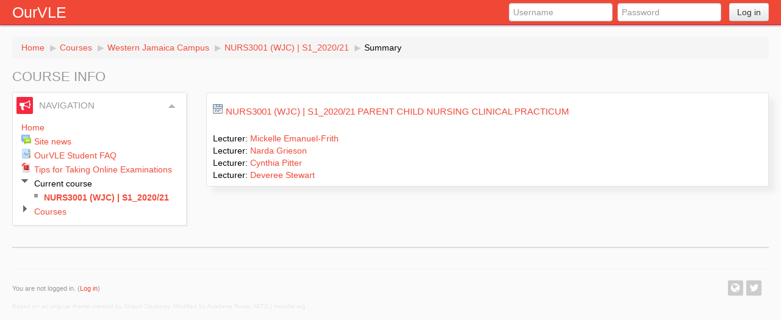

--- FILE ---
content_type: text/html; charset=utf-8
request_url: https://ourvle.mona.uwi.edu/course/info.php?id=6594
body_size: 6602
content:
<!DOCTYPE html>
<html  dir="ltr" lang="en" xml:lang="en">
<head>
    <title>Summary of Parent Child Nursing Clinical Practicum</title>
    <link rel="shortcut icon" href="https://ourvle.mona.uwi.edu/theme/image.php/aardvark_ourvle/theme/1510006609/favicon" />
	<link rel="apple-touch-icon-precomposed" href="https://ourvle.mona.uwi.edu/theme/image.php/aardvark_ourvle/theme/1510006609/apple-touch-icon" />
	<meta http-equiv="Content-Type" content="text/html; charset=utf-8" />
<meta name="keywords" content="moodle, Summary of Parent Child Nursing Clinical Practicum" />
<script type="text/javascript">
//<![CDATA[
var M = {}; M.yui = {};
M.pageloadstarttime = new Date();
M.cfg = {"wwwroot":"https:\/\/ourvle.mona.uwi.edu","sesskey":"m2j0xLMJce","loadingicon":"https:\/\/ourvle.mona.uwi.edu\/theme\/image.php\/aardvark_ourvle\/core\/1510006609\/i\/loading_small","themerev":"1510006609","slasharguments":1,"theme":"aardvark_ourvle","jsrev":"1510006609","svgicons":true};var yui1ConfigFn = function(me) {if(/-skin|reset|fonts|grids|base/.test(me.name)){me.type='css';me.path=me.path.replace(/\.js/,'.css');me.path=me.path.replace(/\/yui2-skin/,'/assets/skins/sam/yui2-skin')}};
var yui2ConfigFn = function(me) {var parts=me.name.replace(/^moodle-/,'').split('-'),component=parts.shift(),module=parts[0],min='-min';if(/-(skin|core)$/.test(me.name)){parts.pop();me.type='css';min=''};if(module){var filename=parts.join('-');me.path=component+'/'+module+'/'+filename+min+'.'+me.type}else me.path=component+'/'+component+'.'+me.type};
YUI_config = {"debug":false,"base":"https:\/\/ourvle.mona.uwi.edu\/lib\/yuilib\/3.15.0\/","comboBase":"https:\/\/ourvle.mona.uwi.edu\/theme\/yui_combo.php?","combine":true,"filter":null,"insertBefore":"firstthemesheet","groups":{"yui-patched":{"combine":true,"root":"3.15.0_1\/","patterns":{"dd-drag":{"group":"yui-patched"},"dd-gestures":{"group":"yui-patched"}},"modules":{"dd-drag":[],"dd-gestures":[]}},"yui2":{"base":"https:\/\/ourvle.mona.uwi.edu\/lib\/yuilib\/2in3\/2.9.0\/build\/","comboBase":"https:\/\/ourvle.mona.uwi.edu\/theme\/yui_combo.php?","combine":true,"ext":false,"root":"2in3\/2.9.0\/build\/","patterns":{"yui2-":{"group":"yui2","configFn":yui1ConfigFn}}},"moodle":{"name":"moodle","base":"https:\/\/ourvle.mona.uwi.edu\/theme\/yui_combo.php?m\/1510006609\/","combine":true,"comboBase":"https:\/\/ourvle.mona.uwi.edu\/theme\/yui_combo.php?","ext":false,"root":"m\/1510006609\/","patterns":{"moodle-":{"group":"moodle","configFn":yui2ConfigFn}},"filter":null,"modules":{"moodle-core-event":{"requires":["event-custom"]},"moodle-core-lockscroll":{"requires":["plugin","base-build"]},"moodle-core-popuphelp":{"requires":["moodle-core-tooltip"]},"moodle-core-tooltip":{"requires":["base","node","io-base","moodle-core-notification-dialogue","json-parse","widget-position","widget-position-align","event-outside","cache-base"]},"moodle-core-chooserdialogue":{"requires":["base","panel","moodle-core-notification"]},"moodle-core-handlebars":{"condition":{"trigger":"handlebars","when":"after"}},"moodle-core-dock":{"requires":["base","node","event-custom","event-mouseenter","event-resize","escape","moodle-core-dock-loader"]},"moodle-core-dock-loader":{"requires":["escape"]},"moodle-core-dragdrop":{"requires":["base","node","io","dom","dd","event-key","event-focus","moodle-core-notification"]},"moodle-core-formchangechecker":{"requires":["base","event-focus"]},"moodle-core-checknet":{"requires":["base-base","moodle-core-notification-alert","io-base"]},"moodle-core-maintenancemodetimer":{"requires":["base","node"]},"moodle-core-formautosubmit":{"requires":["base","event-key"]},"moodle-core-blocks":{"requires":["base","node","io","dom","dd","dd-scroll","moodle-core-dragdrop","moodle-core-notification"]},"moodle-core-actionmenu":{"requires":["base","event","node-event-simulate"]},"moodle-core-notification":{"requires":["moodle-core-notification-dialogue","moodle-core-notification-alert","moodle-core-notification-confirm","moodle-core-notification-exception","moodle-core-notification-ajaxexception"]},"moodle-core-notification-dialogue":{"requires":["base","node","panel","event-key","dd-plugin","moodle-core-widget-focusafterclose","moodle-core-lockscroll"]},"moodle-core-notification-alert":{"requires":["moodle-core-notification-dialogue"]},"moodle-core-notification-confirm":{"requires":["moodle-core-notification-dialogue"]},"moodle-core-notification-exception":{"requires":["moodle-core-notification-dialogue"]},"moodle-core-notification-ajaxexception":{"requires":["moodle-core-notification-dialogue"]},"moodle-core_availability-form":{"requires":["base","node","event","panel","moodle-core-notification-dialogue","json"]},"moodle-backup-backupselectall":{"requires":["node","event","node-event-simulate","anim"]},"moodle-backup-confirmcancel":{"requires":["node","node-event-simulate","moodle-core-notification-confirm"]},"moodle-calendar-eventmanager":{"requires":["base","node","event-mouseenter","overlay","moodle-calendar-eventmanager-skin"]},"moodle-course-categoryexpander":{"requires":["node","event-key"]},"moodle-course-formatchooser":{"requires":["base","node","node-event-simulate"]},"moodle-course-util":{"requires":["node"],"use":["moodle-course-util-base"],"submodules":{"moodle-course-util-base":{},"moodle-course-util-section":{"requires":["node","moodle-course-util-base"]},"moodle-course-util-cm":{"requires":["node","moodle-course-util-base"]}}},"moodle-course-dragdrop":{"requires":["base","node","io","dom","dd","dd-scroll","moodle-core-dragdrop","moodle-core-notification","moodle-course-coursebase","moodle-course-util"]},"moodle-course-toolboxes":{"requires":["node","base","event-key","node","io","moodle-course-coursebase","moodle-course-util"]},"moodle-course-management":{"requires":["base","node","io-base","moodle-core-notification-exception","json-parse","dd-constrain","dd-proxy","dd-drop","dd-delegate","node-event-delegate"]},"moodle-course-modchooser":{"requires":["moodle-core-chooserdialogue","moodle-course-coursebase"]},"moodle-form-passwordunmask":{"requires":["node","base"]},"moodle-form-showadvanced":{"requires":["node","base","selector-css3"]},"moodle-form-shortforms":{"requires":["node","base","selector-css3"]},"moodle-question-qbankmanager":{"requires":["node","selector-css3"]},"moodle-question-preview":{"requires":["base","dom","event-delegate","event-key","core_question_engine"]},"moodle-question-chooser":{"requires":["moodle-core-chooserdialogue"]},"moodle-question-searchform":{"requires":["base","node"]},"moodle-availability_completion-form":{"requires":["base","node","event","moodle-core_availability-form"]},"moodle-availability_date-form":{"requires":["base","node","event","io","moodle-core_availability-form"]},"moodle-availability_grade-form":{"requires":["base","node","event","moodle-core_availability-form"]},"moodle-availability_group-form":{"requires":["base","node","event","moodle-core_availability-form"]},"moodle-availability_grouping-form":{"requires":["base","node","event","moodle-core_availability-form"]},"moodle-availability_profile-form":{"requires":["base","node","event","moodle-core_availability-form"]},"moodle-mod_assign-history":{"requires":["node","transition"]},"moodle-mod_quiz-autosave":{"requires":["base","node","event","event-valuechange","node-event-delegate","io-form"]},"moodle-message_airnotifier-toolboxes":{"requires":["base","node","io"]},"moodle-block_navigation-navigation":{"requires":["base","io-base","node","event-synthetic","event-delegate","json-parse"]},"moodle-filter_glossary-autolinker":{"requires":["base","node","io-base","json-parse","event-delegate","overlay","moodle-core-event","moodle-core-notification-alert"]},"moodle-filter_mathjaxloader-loader":{"requires":["moodle-core-event"]},"moodle-editor_atto-editor":{"requires":["node","io","overlay","escape","event","event-simulate","event-custom","yui-throttle","moodle-core-notification-dialogue","moodle-editor_atto-rangy","handlebars","timers"]},"moodle-editor_atto-plugin":{"requires":["node","base","escape","event","event-outside","handlebars","event-custom","timers"]},"moodle-editor_atto-menu":{"requires":["moodle-core-notification-dialogue","node","event","event-custom"]},"moodle-editor_atto-rangy":{"requires":[]},"moodle-report_eventlist-eventfilter":{"requires":["base","event","node","node-event-delegate","datatable","autocomplete","autocomplete-filters"]},"moodle-report_loglive-fetchlogs":{"requires":["base","event","node","io","node-event-delegate"]},"moodle-gradereport_grader-scrollview":{"requires":["base","node"]},"moodle-tool_capability-search":{"requires":["base","node"]},"moodle-theme_bootstrapbase-bootstrap":{"requires":["node","selector-css3"]},"moodle-assignfeedback_editpdf-editor":{"requires":["base","event","node","io","graphics","json","event-move","querystring-stringify-simple","moodle-core-notification-dialog","moodle-core-notification-exception","moodle-core-notification-ajaxexception"]},"moodle-atto_accessibilitychecker-button":{"requires":["color-base","moodle-editor_atto-plugin"]},"moodle-atto_accessibilityhelper-button":{"requires":["moodle-editor_atto-plugin"]},"moodle-atto_align-button":{"requires":["moodle-editor_atto-plugin"]},"moodle-atto_bold-button":{"requires":["moodle-editor_atto-plugin"]},"moodle-atto_charmap-button":{"requires":["moodle-editor_atto-plugin"]},"moodle-atto_clear-button":{"requires":["moodle-editor_atto-plugin"]},"moodle-atto_collapse-button":{"requires":["moodle-editor_atto-plugin"]},"moodle-atto_emoticon-button":{"requires":["moodle-editor_atto-plugin"]},"moodle-atto_equation-button":{"requires":["moodle-editor_atto-plugin","moodle-core-event","io","event-valuechange","tabview","array-extras"]},"moodle-atto_html-button":{"requires":["moodle-editor_atto-plugin","event-valuechange"]},"moodle-atto_image-button":{"requires":["moodle-editor_atto-plugin"]},"moodle-atto_indent-button":{"requires":["moodle-editor_atto-plugin"]},"moodle-atto_italic-button":{"requires":["moodle-editor_atto-plugin"]},"moodle-atto_link-button":{"requires":["moodle-editor_atto-plugin"]},"moodle-atto_managefiles-button":{"requires":["moodle-editor_atto-plugin"]},"moodle-atto_managefiles-usedfiles":{"requires":["node","escape"]},"moodle-atto_media-button":{"requires":["moodle-editor_atto-plugin"]},"moodle-atto_noautolink-button":{"requires":["moodle-editor_atto-plugin"]},"moodle-atto_orderedlist-button":{"requires":["moodle-editor_atto-plugin"]},"moodle-atto_rtl-button":{"requires":["moodle-editor_atto-plugin"]},"moodle-atto_strike-button":{"requires":["moodle-editor_atto-plugin"]},"moodle-atto_subscript-button":{"requires":["moodle-editor_atto-plugin"]},"moodle-atto_superscript-button":{"requires":["moodle-editor_atto-plugin"]},"moodle-atto_table-button":{"requires":["moodle-editor_atto-plugin","moodle-editor_atto-menu","event","event-valuechange"]},"moodle-atto_title-button":{"requires":["moodle-editor_atto-plugin"]},"moodle-atto_underline-button":{"requires":["moodle-editor_atto-plugin"]},"moodle-atto_undo-button":{"requires":["moodle-editor_atto-plugin"]},"moodle-atto_unorderedlist-button":{"requires":["moodle-editor_atto-plugin"]}}},"gallery":{"name":"gallery","base":"https:\/\/ourvle.mona.uwi.edu\/lib\/yuilib\/gallery\/","combine":true,"comboBase":"https:\/\/ourvle.mona.uwi.edu\/theme\/yui_combo.php?","ext":false,"root":"gallery\/1510006609\/","patterns":{"gallery-":{"group":"gallery"}}}},"modules":{"core_filepicker":{"name":"core_filepicker","fullpath":"https:\/\/ourvle.mona.uwi.edu\/lib\/javascript.php\/1510006609\/repository\/filepicker.js","requires":["base","node","node-event-simulate","json","async-queue","io-base","io-upload-iframe","io-form","yui2-treeview","panel","cookie","datatable","datatable-sort","resize-plugin","dd-plugin","escape","moodle-core_filepicker"]},"mathjax":{"name":"mathjax","fullpath":"https:\/\/c328740.ssl.cf1.rackcdn.com\/mathjax\/2.3-latest\/MathJax.js?delayStartupUntil=configured"}}};
M.yui.loader = {modules: {}};

//]]>
</script>
<link rel="stylesheet" type="text/css" href="https://ourvle.mona.uwi.edu/theme/yui_combo.php?rollup/3.15.0/yui-moodlesimple-min.css" /><script type="text/javascript" src="https://ourvle.mona.uwi.edu/theme/yui_combo.php?rollup/3.15.0_1/yui-moodlesimple-min.js&amp;rollup/1510006609/mcore-min.js"></script><script id="firstthemesheet" type="text/css">/** Required in order to fix style inclusion problems in IE with YUI **/</script><link rel="stylesheet" type="text/css" href="https://ourvle.mona.uwi.edu/theme/styles.php/aardvark_ourvle/1510006609/all" />
<script type="text/javascript" src="https://ourvle.mona.uwi.edu/lib/javascript.php/1510006609/lib/javascript-static.js"></script>
    <meta name="viewport" content="width=device-width, initial-scale=1.0">
	<meta http-equiv="X-UA-Compatible" content="IE=EmulateIE10" />
	    <!-- Google web fonts -->
<link href='//fonts.googleapis.com/css?family=Open+Sans' rel='stylesheet' type='text/css' /> 
    <link href="//netdna.bootstrapcdn.com/font-awesome/4.0.3/css/font-awesome.css" rel="stylesheet" type='text/css' />
</head>

<body  id="page-course-info" class="format-topics  path-course safari dir-ltr lang-en yui-skin-sam yui3-skin-sam ourvle-mona-uwi-edu pagelayout-course course-6594 context-503398 category-44 notloggedin has-region-side-pre used-region-side-pre has-region-side-post empty-region-side-post layout-option-langmenu">

<div class="skiplinks"><a class="skip" href="#maincontent">Skip to main content</a></div>
<script type="text/javascript">
//<![CDATA[
document.body.className += ' jsenabled';
//]]>
</script>



<header role="banner" class="navbar navbar-fixed-top">
    <nav role="navigation" class="navbar-inner">
        <div class="container-fluid"> 
		
            <a href="https://ourvle.mona.uwi.edu"><a class="brand" href="https://ourvle.mona.uwi.edu">OurVLE</a>
			
            <a class="btn btn-navbar" data-toggle="collapse" data-target=".nav-collapse">
                <span class="icon-bar"></span>
                <span class="icon-bar"></span>
                <span class="icon-bar"></span>
            </a>
            <div class="nav-collapse collapse">
                      <ul class="nav pull-right">
            <li><form class="navbar-form pull-left" method="post" action="https://ourvle.mona.uwi.edu/login/index.php?authldap_skipntlmsso=1"><input class="span2" type="text" name="username" placeholder="Username"><input class="span2" type="password" name="password" placeholder="Password"><button class="btn" type="submit"> Log in</button></form></li>
            </ul>
            </div>
        </div>
    </nav>
</header>

<div id="page" class="container-fluid">

<header id="page-header" class="clearfix">
            <nav class="breadcrumb-button"></nav>
        <span class="accesshide">Page path</span><ul class="breadcrumb"><li><a href="https://ourvle.mona.uwi.edu/">Home</a> <span class="divider"> <span class="accesshide " ><span class="arrow_text">/</span>&nbsp;</span><span class="arrow sep">&#x25B6;</span> </span></li><li><a href="https://ourvle.mona.uwi.edu/course/index.php">Courses</a> <span class="divider"> <span class="accesshide " ><span class="arrow_text">/</span>&nbsp;</span><span class="arrow sep">&#x25B6;</span> </span></li><li><a href="https://ourvle.mona.uwi.edu/course/index.php?categoryid=44">Western Jamaica Campus</a> <span class="divider"> <span class="accesshide " ><span class="arrow_text">/</span>&nbsp;</span><span class="arrow sep">&#x25B6;</span> </span></li><li><a title="Parent Child Nursing Clinical Practicum" href="https://ourvle.mona.uwi.edu/course/view.php?id=6594">NURS3001 (WJC) | S1_2020/21</a> <span class="divider"> <span class="accesshide " ><span class="arrow_text">/</span>&nbsp;</span><span class="arrow sep">&#x25B6;</span> </span></li><li><span tabindex="0">Summary</span></li></ul>        <h1>Course info</h1>

    	
		
		
</header> 

    <div id="page-content" class="row-fluid">
        <div id="region-bs-main-and-pre" class="span9">
            <div class="row-fluid">
                <section id="region-main" class="span8 pull-right">
                    <div role="main"><span id="maincontent"></span><div class="box generalbox info"><div class="coursebox clearfix" data-courseid="6594" data-type="1"><div class="info"><h3 class="coursename"><a class="" href="https://ourvle.mona.uwi.edu/course/view.php?id=6594">NURS3001 (WJC) | S1_2020/21 Parent Child Nursing Clinical Practicum</a></h3><div class="moreinfo"></div></div><div class="content"><ul class="teachers"><li>Lecturer: <a href="https://ourvle.mona.uwi.edu/user/view.php?id=49565&amp;course=1">Mickelle Emanuel-Frith</a></li><li>Lecturer: <a href="https://ourvle.mona.uwi.edu/user/view.php?id=44721&amp;course=1">Narda Grieson</a></li><li>Lecturer: <a href="https://ourvle.mona.uwi.edu/user/view.php?id=211&amp;course=1">Cynthia Pitter</a></li><li>Lecturer: <a href="https://ourvle.mona.uwi.edu/user/view.php?id=49566&amp;course=1">Deveree Stewart</a></li></ul></div></div></div><br /></div>                </section>
                <aside id="block-region-side-pre" class="span4 desktop-first-column block-region" data-blockregion="side-pre" data-droptarget="1"><a href="#sb-1" class="skip-block">Skip Navigation</a><div id="inst4" class="block_navigation  block" role="navigation" data-block="navigation" data-instanceid="4" aria-labelledby="instance-4-header"><div class="header"><div class="title"><div class="block_action"></div><h2 id="instance-4-header">Navigation</h2></div></div><div class="content"><ul class="block_tree list"><li class="type_unknown depth_1 contains_branch" aria-expanded="true"><p class="tree_item branch canexpand navigation_node"><a href="https://ourvle.mona.uwi.edu/">Home</a></p><ul><li class="type_activity depth_2 item_with_icon"><p class="tree_item leaf hasicon"><a title="Forum" href="https://ourvle.mona.uwi.edu/mod/forum/view.php?id=100"><img alt="Forum" class="smallicon navicon" title="Forum" src="https://ourvle.mona.uwi.edu/theme/image.php/aardvark_ourvle/forum/1510006609/icon" />Site news</a></p></li>
<li class="type_activity depth_2 collapsed item_with_icon"><p class="tree_item leaf hasicon" id="expandable_branch_40_418090"><a title="Glossary" href="https://ourvle.mona.uwi.edu/mod/glossary/view.php?id=418090"><img alt="Glossary" class="smallicon navicon" title="Glossary" src="https://ourvle.mona.uwi.edu/theme/image.php/aardvark_ourvle/glossary/1510006609/icon" />OurVLE Student FAQ</a></p></li>
<li class="type_activity depth_2 item_with_icon"><p class="tree_item leaf hasicon"><a title="File" href="https://ourvle.mona.uwi.edu/mod/resource/view.php?id=421479"><img alt="File" class="smallicon navicon" title="File" src="https://ourvle.mona.uwi.edu/theme/image.php/aardvark_ourvle/core/1510006609/f/pdf-24" />Tips for Taking Online Examinations</a></p></li>
<li class="type_system depth_2 contains_branch" aria-expanded="true"><p class="tree_item branch canexpand"><span tabindex="0">Current course</span></p><ul><li class="type_course depth_3 item_with_icon current_branch"><p class="tree_item leaf hasicon active_tree_node" id="expandable_branch_20_6594"><a title="Parent Child Nursing Clinical Practicum" href="https://ourvle.mona.uwi.edu/course/view.php?id=6594"><img alt="" class="smallicon navicon" title="" src="https://ourvle.mona.uwi.edu/theme/image.php/aardvark_ourvle/core/1510006609/i/navigationitem" />NURS3001 (WJC) | S1_2020/21</a></p></li></ul></li>
<li class="type_system depth_2 collapsed contains_branch" aria-expanded="false"><p class="tree_item branch" id="expandable_branch_0_courses"><a href="https://ourvle.mona.uwi.edu/course/index.php">Courses</a></p></li></ul></li></ul></div></div><span id="sb-1" class="skip-block-to"></span></aside>            </div>
        </div>
        <aside id="block-region-side-post" class="span3 block-region" data-blockregion="side-post" data-droptarget="1"></aside>    </div>

    <footer id="page-footer">
       
<hr>
	<div class="row-fluid">
    	<!-- Widget 1 -->
    	<div class="span4">
    		<div id="footer-left" class="block-region">
    			<div class="region-content">
       			 <div class="logininfo">You are not logged in. (<a href="https://ourvle.mona.uwi.edu/login/index.php">Log in</a>)</div><p class="helplink"></p>        		</div>
        	</div>
    	</div>

    	<!-- widget 2 -->
    	<div class="span4">
    		<div id="footer-middle" class="block-region">
    			<div class="region-content">
                		</div>
        	</div>
    	</div>

    	<!-- Widget 3 -->
    	<div class="span4">
    		<div id="footer-right" class="block-region">
    			<div class="region-content">
				

				       			
								
								
				
				
															
								
								
								
				<a href="http://www.twitter.com/ourvlesupport "><span class="footer-icon twitter"><i class="fa fa-twitter"></i></span></a> 				
								
				<a href="http://mona.uwi.edu/ "><span class="footer-icon website"><i class="fa fa-globe"></i></span></a> 				
				
				
				
				
				
        		</div>
        	</div>
    	</div>
	</div>

	<div class="footerlinks row-fluid">
	<p>
	
	Based on an original theme created by Shaun Daubney. Modified by Avadene Rowe, MITS | <a href="http://moodle.org">moodle.org</a> 
    	</p>
    	
    
	</div>
		
    </footer>

    
<script>
  (function(i,s,o,g,r,a,m){i['GoogleAnalyticsObject']=r;i[r]=i[r]||function(){
  (i[r].q=i[r].q||[]).push(arguments)},i[r].l=1*new Date();a=s.createElement(o),
  m=s.getElementsByTagName(o)[0];a.async=1;a.src=g;m.parentNode.insertBefore(a,m)
  })(window,document,'script','//www.google-analytics.com/analytics.js','ga');

  ga('create', 'UA-27073674-2', 'uwi.edu');
  ga('send', 'pageview');

</script><script type="text/javascript" src="https://ourvle.mona.uwi.edu/theme/javascript.php/aardvark_ourvle/1510006609/footer"></script>
<script type="text/javascript">
//<![CDATA[
M.str = {"moodle":{"lastmodified":"Last modified","name":"Name","error":"Error","info":"Information","viewallcourses":"View all courses","morehelp":"More help","loadinghelp":"Loading...","cancel":"Cancel","yes":"Yes"},"repository":{"type":"Type","size":"Size:","invalidjson":"Invalid JSON string","nofilesattached":"No files attached","filepicker":"File picker","logout":"Logout","nofilesavailable":"No files available","norepositoriesavailable":"Sorry, none of your current repositories can return files in the required format.","fileexistsdialogheader":"File exists","fileexistsdialog_editor":"A file with that name has already been attached to the text you are editing.","fileexistsdialog_filemanager":"A file with that name has already been attached","renameto":"Rename to \"{$a}\"","referencesexist":"There are {$a} alias\/shortcut files that use this file as their source","select":"Select"},"admin":{"confirmation":"Confirmation"}};
//]]>
</script>
<script type="text/javascript">
//<![CDATA[
var navtreeexpansions4 = [{"id":"expandable_branch_40_418090","key":"418090","type":40},{"id":"expandable_branch_20_6594","key":"6594","type":20},{"id":"expandable_branch_0_courses","key":"courses","type":0}];
//]]>
</script>
<script type="text/javascript">
//<![CDATA[
YUI().use('node', function(Y) {
M.util.load_flowplayer();
setTimeout("fix_column_widths()", 20);
Y.use("moodle-filter_mathjaxloader-loader",function() {M.filter_mathjaxloader.configure({"mathjaxconfig":"MathJax.Hub.Config({\r\n    config: [\"MMLorHTML.js\", \"Safe.js\"],\r\n    jax: [\"input\/TeX\",\"input\/MathML\",\"output\/HTML-CSS\",\"output\/NativeMML\"],\r\n    extensions: [\"tex2jax.js\",\"mml2jax.js\",\"MathMenu.js\",\"MathZoom.js\"],\r\n    TeX: {\r\n        extensions: [\"AMSmath.js\",\"AMSsymbols.js\",\"noErrors.js\",\"noUndefined.js\"]\r\n    },\r\n    menuSettings: {\r\n        zoom: \"Double-Click\",\r\n        mpContext: true,\r\n        mpMouse: true\r\n    },\r\n    errorSettings: { message: [\"!\"] },\r\n    skipStartupTypeset: true,\r\n    messageStyle: \"none\"\r\n});\r\n","lang":"en"});
});
Y.use("moodle-block_navigation-navigation",function() {M.block_navigation.init_add_tree({"id":"4","instance":"4","candock":false,"courselimit":"20","expansionlimit":0});
});
Y.use("moodle-block_navigation-navigation",function() {M.block_navigation.init_add_tree({"id":"5","instance":"5","candock":false});
});
M.util.help_popups.setup(Y);
Y.use("moodle-core-popuphelp",function() {M.core.init_popuphelp();
});
M.util.init_block_hider(Y, {"id":"inst4","title":"Navigation","preference":"block4hidden","tooltipVisible":"Hide Navigation block","tooltipHidden":"Show Navigation block"});
 M.util.js_pending('random697eb1d96fced3'); Y.on('domready', function() { M.util.js_complete("init");  M.util.js_complete('random697eb1d96fced3'); });

});
//]]>
</script>

</div>
</body>
</html> 


--- FILE ---
content_type: image/svg+xml
request_url: https://ourvle.mona.uwi.edu/theme/image.php/aardvark_ourvle/glossary/1510006609/icon
body_size: 9064
content:
<?xml version="1.0" encoding="utf-8"?>
<!-- Generator: Adobe Illustrator 15.1.0, SVG Export Plug-In  -->
<!DOCTYPE svg PUBLIC "-//W3C//DTD SVG 1.1//EN" "http://www.w3.org/Graphics/SVG/1.1/DTD/svg11.dtd" [
	<!ENTITY ns_flows "http://ns.adobe.com/Flows/1.0/">
]>
<svg version="1.1"
	 xmlns="http://www.w3.org/2000/svg" xmlns:xlink="http://www.w3.org/1999/xlink" xmlns:a="http://ns.adobe.com/AdobeSVGViewerExtensions/3.0/"
	 x="0px" y="0px" width="24px" height="24px" viewBox="-2 0 24 24" style="overflow:visible;enable-background:new -2 0 24 24;"
	 xml:space="preserve" preserveAspectRatio="xMinYMid meet">
<defs>
</defs>
<linearGradient id="SVGID_1_" gradientUnits="userSpaceOnUse" x1="17.5" y1="16" x2="17.5" y2="22">
	<stop  offset="0" style="stop-color:#DB6D17"/>
	<stop  offset="1" style="stop-color:#BF3B08"/>
	<a:midPointStop  offset="0" style="stop-color:#DB6D17"/>
	<a:midPointStop  offset="0.5" style="stop-color:#DB6D17"/>
	<a:midPointStop  offset="1" style="stop-color:#BF3B08"/>
</linearGradient>
<rect x="15" y="16" style="fill:url(#SVGID_1_);" width="5" height="6"/>
<linearGradient id="SVGID_2_" gradientUnits="userSpaceOnUse" x1="17.5" y1="17" x2="17.5" y2="21">
	<stop  offset="0" style="stop-color:#F6A55E"/>
	<stop  offset="1" style="stop-color:#EA5B03"/>
	<a:midPointStop  offset="0" style="stop-color:#F6A55E"/>
	<a:midPointStop  offset="0.5" style="stop-color:#F6A55E"/>
	<a:midPointStop  offset="1" style="stop-color:#EA5B03"/>
</linearGradient>
<rect x="16" y="17" style="fill:url(#SVGID_2_);" width="3" height="4"/>
<linearGradient id="SVGID_3_" gradientUnits="userSpaceOnUse" x1="17.5" y1="18" x2="17.5" y2="20">
	<stop  offset="0" style="stop-color:#F17219"/>
	<stop  offset="1" style="stop-color:#EA5B03"/>
	<a:midPointStop  offset="0" style="stop-color:#F17219"/>
	<a:midPointStop  offset="0.5" style="stop-color:#F17219"/>
	<a:midPointStop  offset="1" style="stop-color:#EA5B03"/>
</linearGradient>
<rect x="17" y="18" style="fill:url(#SVGID_3_);" width="1" height="2"/>
<linearGradient id="SVGID_4_" gradientUnits="userSpaceOnUse" x1="17.5" y1="9" x2="17.5" y2="15.0005">
	<stop  offset="0" style="stop-color:#90C50E"/>
	<stop  offset="1" style="stop-color:#70A034"/>
	<a:midPointStop  offset="0" style="stop-color:#90C50E"/>
	<a:midPointStop  offset="0.5" style="stop-color:#90C50E"/>
	<a:midPointStop  offset="1" style="stop-color:#70A034"/>
</linearGradient>
<rect x="15" y="9" style="fill:url(#SVGID_4_);" width="5" height="6"/>
<linearGradient id="SVGID_5_" gradientUnits="userSpaceOnUse" x1="17.5" y1="10" x2="17.5" y2="14.0005">
	<stop  offset="0" style="stop-color:#D9F991"/>
	<stop  offset="0.2388" style="stop-color:#D7F88D"/>
	<stop  offset="0.4501" style="stop-color:#D1F383"/>
	<stop  offset="0.6509" style="stop-color:#C6EC71"/>
	<stop  offset="0.844" style="stop-color:#B7E257"/>
	<stop  offset="1" style="stop-color:#A8D73D"/>
	<a:midPointStop  offset="0" style="stop-color:#D9F991"/>
	<a:midPointStop  offset="0.7317" style="stop-color:#D9F991"/>
	<a:midPointStop  offset="1" style="stop-color:#A8D73D"/>
</linearGradient>
<rect x="16" y="10" style="fill:url(#SVGID_5_);" width="3" height="4"/>
<linearGradient id="SVGID_6_" gradientUnits="userSpaceOnUse" x1="17.5" y1="11" x2="17.5" y2="13">
	<stop  offset="0" style="stop-color:#B3E810"/>
	<stop  offset="1" style="stop-color:#90C60D"/>
	<a:midPointStop  offset="0" style="stop-color:#B3E810"/>
	<a:midPointStop  offset="0.5" style="stop-color:#B3E810"/>
	<a:midPointStop  offset="1" style="stop-color:#90C60D"/>
</linearGradient>
<rect x="17" y="11" style="fill:url(#SVGID_6_);" width="1" height="2"/>
<linearGradient id="SVGID_7_" gradientUnits="userSpaceOnUse" x1="8.4995" y1="0" x2="8.4995" y2="24.0005">
	<stop  offset="0" style="stop-color:#95BFF8"/>
	<stop  offset="0.5569" style="stop-color:#84ADEF"/>
	<stop  offset="1" style="stop-color:#7CA4EB"/>
	<a:midPointStop  offset="0" style="stop-color:#95BFF8"/>
	<a:midPointStop  offset="0.4" style="stop-color:#95BFF8"/>
	<a:midPointStop  offset="1" style="stop-color:#7CA4EB"/>
</linearGradient>
<rect style="fill:url(#SVGID_7_);" width="17" height="24"/>
<linearGradient id="SVGID_8_" gradientUnits="userSpaceOnUse" x1="8.4995" y1="1" x2="8.4995" y2="23.0005">
	<stop  offset="0" style="stop-color:#E7F4FC"/>
	<stop  offset="1" style="stop-color:#DEEFFC"/>
	<a:midPointStop  offset="0" style="stop-color:#E7F4FC"/>
	<a:midPointStop  offset="0.5" style="stop-color:#E7F4FC"/>
	<a:midPointStop  offset="1" style="stop-color:#DEEFFC"/>
</linearGradient>
<rect x="1" y="1" style="fill:url(#SVGID_8_);" width="15" height="22"/>
<linearGradient id="SVGID_9_" gradientUnits="userSpaceOnUse" x1="8.4995" y1="2" x2="8.4995" y2="22.0005">
	<stop  offset="0" style="stop-color:#CEE9F9"/>
	<stop  offset="1" style="stop-color:#BBDFF8"/>
	<a:midPointStop  offset="0" style="stop-color:#CEE9F9"/>
	<a:midPointStop  offset="0.5" style="stop-color:#CEE9F9"/>
	<a:midPointStop  offset="1" style="stop-color:#BBDFF8"/>
</linearGradient>
<rect x="2" y="2" style="fill:url(#SVGID_9_);" width="13" height="20"/>
<linearGradient id="SVGID_10_" gradientUnits="userSpaceOnUse" x1="17.5" y1="2" x2="17.5" y2="8">
	<stop  offset="0" style="stop-color:#76A1F0"/>
	<stop  offset="1" style="stop-color:#6B90D5"/>
	<a:midPointStop  offset="0" style="stop-color:#76A1F0"/>
	<a:midPointStop  offset="0.5" style="stop-color:#76A1F0"/>
	<a:midPointStop  offset="1" style="stop-color:#6B90D5"/>
</linearGradient>
<rect x="15" y="2" style="fill:url(#SVGID_10_);" width="5" height="6"/>
<linearGradient id="SVGID_11_" gradientUnits="userSpaceOnUse" x1="17.5" y1="3" x2="17.5" y2="7">
	<stop  offset="0" style="stop-color:#BBE0F7"/>
	<stop  offset="1" style="stop-color:#82B4FB"/>
	<a:midPointStop  offset="0" style="stop-color:#BBE0F7"/>
	<a:midPointStop  offset="0.5" style="stop-color:#BBE0F7"/>
	<a:midPointStop  offset="1" style="stop-color:#82B4FB"/>
</linearGradient>
<rect x="16" y="3" style="fill:url(#SVGID_11_);" width="3" height="4"/>
<linearGradient id="SVGID_12_" gradientUnits="userSpaceOnUse" x1="17.5" y1="4" x2="17.5" y2="6">
	<stop  offset="0" style="stop-color:#95BFF8"/>
	<stop  offset="0.5569" style="stop-color:#84ADEF"/>
	<stop  offset="1" style="stop-color:#7CA4EB"/>
	<a:midPointStop  offset="0" style="stop-color:#95BFF8"/>
	<a:midPointStop  offset="0.4" style="stop-color:#95BFF8"/>
	<a:midPointStop  offset="1" style="stop-color:#7CA4EB"/>
</linearGradient>
<rect x="17" y="4" style="fill:url(#SVGID_12_);" width="1" height="2"/>
<linearGradient id="SVGID_13_" gradientUnits="userSpaceOnUse" x1="12.4248" y1="10.7285" x2="12.4248" y2="15.9702">
	<stop  offset="0" style="stop-color:#76A1F0"/>
	<stop  offset="5.472010e-02" style="stop-color:#739DE9"/>
	<stop  offset="0.2045" style="stop-color:#6F95DE"/>
	<stop  offset="0.4149" style="stop-color:#6C91D7"/>
	<stop  offset="1" style="stop-color:#6B90D5"/>
	<a:midPointStop  offset="0" style="stop-color:#76A1F0"/>
	<a:midPointStop  offset="0.13" style="stop-color:#76A1F0"/>
	<a:midPointStop  offset="1" style="stop-color:#6B90D5"/>
</linearGradient>
<path style="fill:url(#SVGID_13_);" d="M12.7,15.2C12,15.7,11.5,16,11,16c-0.3,0-0.5-0.1-0.7-0.3C10.1,15.5,10,15.3,10,15
	c0-0.4,0.2-0.7,0.5-1c0.3-0.3,1-0.7,2.2-1.2v-0.5c0-0.4,0-0.6-0.1-0.7c0-0.1-0.1-0.2-0.2-0.3c-0.1-0.1-0.2-0.1-0.4-0.1
	c-0.2,0-0.4,0.1-0.6,0.2c-0.1,0.1-0.1,0.1-0.1,0.2c0,0.1,0,0.2,0.2,0.3c0.1,0.2,0.2,0.3,0.2,0.4c0,0.2-0.1,0.3-0.2,0.4
	c-0.1,0.1-0.3,0.2-0.5,0.2c-0.2,0-0.4-0.1-0.6-0.2s-0.2-0.3-0.2-0.5c0-0.3,0.1-0.5,0.3-0.7c0.2-0.2,0.5-0.4,0.9-0.5s0.7-0.2,1.1-0.2
	c0.5,0,0.9,0.1,1.1,0.3c0.3,0.2,0.5,0.4,0.5,0.7c0.1,0.2,0.1,0.5,0.1,1v1.9c0,0.2,0,0.4,0,0.4c0,0.1,0,0.1,0.1,0.1c0,0,0.1,0,0.1,0
	c0.1,0,0.2-0.1,0.3-0.2l0.2,0.1c-0.2,0.3-0.4,0.5-0.6,0.6c-0.2,0.1-0.4,0.2-0.7,0.2c-0.3,0-0.5-0.1-0.7-0.2
	C12.8,15.6,12.7,15.4,12.7,15.2z M12.7,14.8v-1.7c-0.4,0.3-0.8,0.5-1,0.8c-0.1,0.2-0.2,0.4-0.2,0.6c0,0.2,0.1,0.3,0.2,0.4
	c0.1,0.1,0.2,0.1,0.4,0.1C12.2,15.1,12.4,15,12.7,14.8z"/>
<linearGradient id="SVGID_14_" gradientUnits="userSpaceOnUse" x1="6.3535" y1="8.2671" x2="6.3535" y2="15.7007">
	<stop  offset="0" style="stop-color:#76A1F0"/>
	<stop  offset="5.472010e-02" style="stop-color:#739DE9"/>
	<stop  offset="0.2045" style="stop-color:#6F95DE"/>
	<stop  offset="0.4149" style="stop-color:#6C91D7"/>
	<stop  offset="1" style="stop-color:#6B90D5"/>
	<a:midPointStop  offset="0" style="stop-color:#76A1F0"/>
	<a:midPointStop  offset="0.13" style="stop-color:#76A1F0"/>
	<a:midPointStop  offset="1" style="stop-color:#6B90D5"/>
</linearGradient>
<path style="fill:url(#SVGID_14_);" d="M7,13.6H4.4l-0.3,0.7c-0.1,0.2-0.2,0.4-0.2,0.6c0,0.2,0.1,0.4,0.2,0.5
	c0.1,0.1,0.3,0.1,0.7,0.1v0.2H2.5v-0.2c0.3,0,0.5-0.1,0.6-0.3c0.2-0.2,0.4-0.5,0.6-1.1l2.6-5.8h0.1l2.6,6c0.2,0.6,0.5,0.9,0.6,1.1
	c0.1,0.1,0.3,0.2,0.5,0.2v0.2H6.7v-0.2h0.1c0.3,0,0.5,0,0.6-0.1c0.1-0.1,0.1-0.1,0.1-0.2c0-0.1,0-0.1,0-0.2c0,0-0.1-0.2-0.2-0.4
	L7,13.6z M6.8,13.2l-1.1-2.5l-1.1,2.5H6.8z"/>
</svg>
